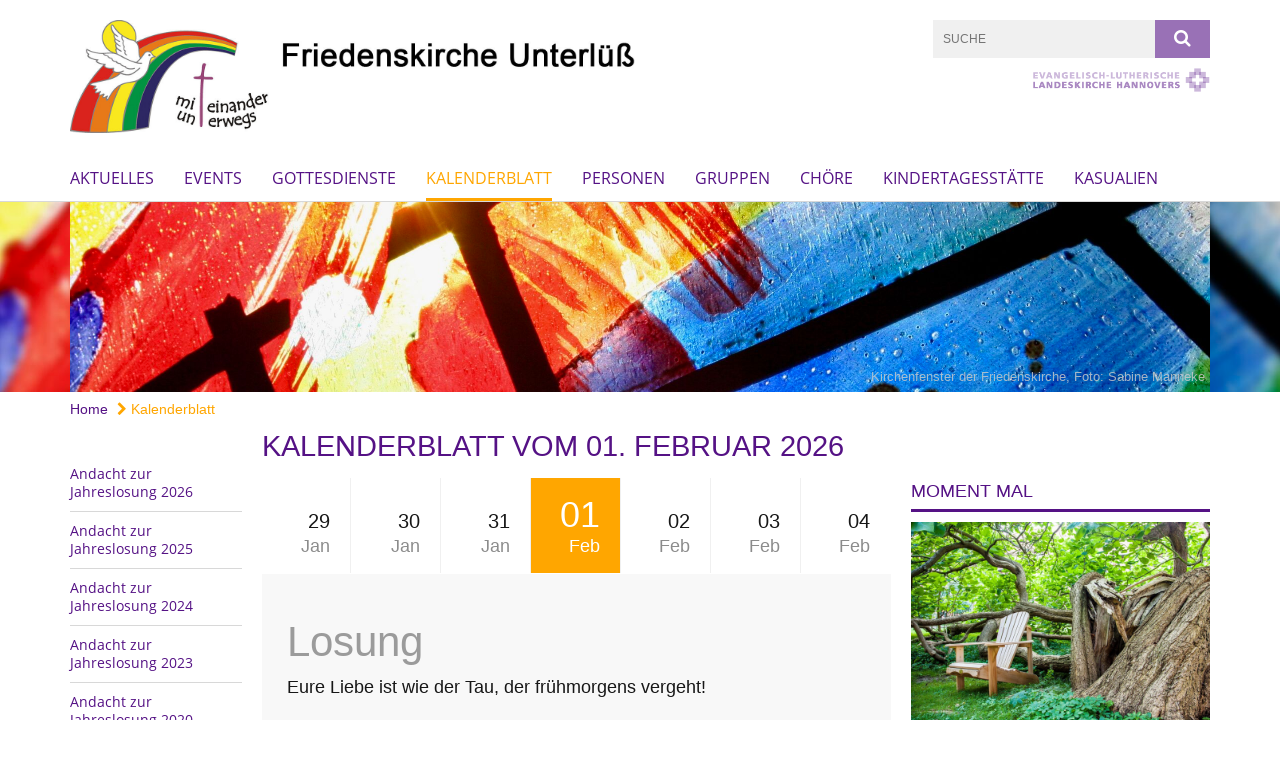

--- FILE ---
content_type: text/html; charset=UTF-8
request_url: https://www.kirchenjahr-evangelisch.de/widget/widget.php?size=big&fields=1,2,3,8,7,9&css=https://www.landeskirche-hannovers.de/assets/wochenlosung.css
body_size: 872
content:
<!DOCTYPE html>
<html xmlns="http://www.w3.org/1999/xhtml">
  <head>
    <meta content="text/html; charset=UTF-8" http-equiv="Content-Type">
    <meta content="width=device-width" name="viewport">
                        <meta name="robots" content="noindex, follow">
            </head>
  <body class="lk_widget_body">
    <link rel="stylesheet" href="https://kirchenjahr-evangelisch.de/app/themes/main/../main/dist/css/widget.css?id=252aa2dd85f24bdda577d5edd32d7f61">
  <link rel="stylesheet" href="https://www.landeskirche-hannovers.de/assets/wochenlosung.css">
<div class="lk_widget lk_widget_big">
  <div class="lk_widget_inner">
    <h2>Liturgischer Kalender</h2>
          <div class="lk_widget_box">
        <span>
          Nächster Feiertag:        </span>
        <p>
          <span class="lk_widget_bulletpoint lk_widget_icon-circle" style="color: #dfdfdf;"></span>
          <a href="https://kirchenjahr-evangelisch.de/letzter-sonntag-nach-epiphanias/" target="_blank">01.02.2026 Letzter Sonntag nach Epiphanias</a>
        </p>
        <p>
                                    Wochenspruch:
              Über dir geht auf der HERR, und seine Herrlichkeit erscheint über dir.              (
              <a class="lk_widget_link_ext" href="https://www.die-bibel.de/bibel/LU17/ISA.60.2-ISA.60.2" target="_blank">Jes 60,2</a>
              )
              <br>
                                                                                Wochenpsalm:                                  <a class="lk_widget_link_ext" href="https://www.die-bibel.de/bibel/LU17/PSA.97.1-PSA.97.99" target="_blank">Ps 97</a>
                                <br>
                                                        Eingangspsalm:                                  <a class="lk_widget_link_ext" href="https://www.die-bibel.de/bibel/LU17/PSA.97.1-PSA.97.99" target="_blank">Ps 97</a>
                                <br>
                                                        AT-Lesung:                                  <a class="lk_widget_link_ext" href="https://www.die-bibel.de/bibel/LU17/EXO.3.1-EXO.3.8" target="_blank">2. Mose 3,1–8a(8b.9)10(11–12)13–14(15)</a>
                                <br>
                                                                                                                                      Wochenlied:                                  EG 67: Herr Christ, der einig Gotts Sohn                                <br>
                                                        Liturgische Farbe:                                  Weiß                                <br>
                                                                      </p>
                  <hr>
          <span>
            Der
            nächste            hohe kirchliche Feiertag:
          </span>
          <p>
            <span class="lk_widget_bulletpoint lk_widget_icon-circle" style="color: #5c3995;"></span>
            <a href="https://kirchenjahr-evangelisch.de/aschermittwoch/" target="_blank">18.02.2026 Aschermittwoch</a>
          </p>
              </div>
        <a class="lk_widget_link_ext" href="https://kirchenjahr-evangelisch.de" target="_blank">Zum Kalender</a>
  </div>
</div>
  </body>
</html>

<!-- Dynamic page generated in 0.509 seconds. -->
<!-- Cached page generated by WP-Super-Cache on 2026-02-01 00:14:27 -->

<!-- Compression = gzip -->